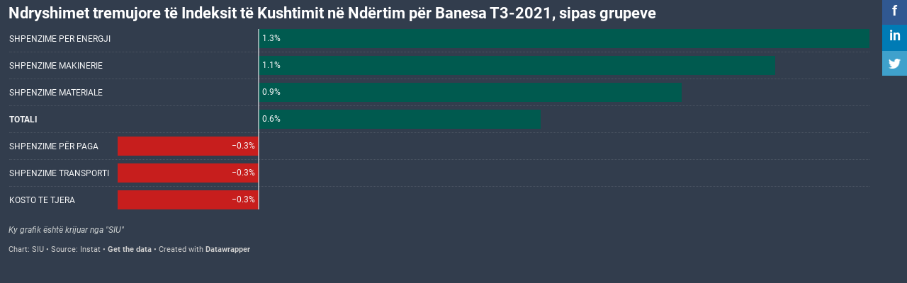

--- FILE ---
content_type: text/html
request_url: https://datawrapper.dwcdn.net/E5QQV/1/
body_size: 99
content:

<html><head><meta http-equiv="REFRESH" content="0; url=https://datawrapper.dwcdn.net/E5QQV/2/"></head></html>

--- FILE ---
content_type: text/css
request_url: https://datawrapper.dwcdn.net/lib/vis/d3-bars.pageflow.6650a318.css
body_size: 3257
content:
@import "https://static.dwcdn.net/css/roboto.css";
body{background:#323d4d;margin:0;padding:0}body.vis-height-fit{overflow:hidden}.chart{font-family:Roboto,sans-serif;font-size:12px;height:100%;margin:0;padding:0}.chart.vis-height-fit{overflow:hidden}.chart a{color:#4994af;font-family:Roboto,sans-serif;font-style:normal;font-weight:700;text-decoration:none;-webkit-text-decoration:nonee;text-decoration:nonee}.chart .dw-chart-header{min-height:1px;overflow:auto;position:relative}.chart .dw-chart-header .header-right{position:absolute;right:10px;z-index:20}.chart .dw-chart-header .headline-block{margin:0 0 10px}.chart .dw-chart-header h1{color:#fff;font-size:22px;font-weight:700}.chart .dw-chart-header h1,.chart .dw-chart-header p{font-family:Roboto,sans-serif;font-style:normal;margin:0;text-decoration:none}.chart .dw-chart-header p{font-size:14px;font-weight:400;line-height:17px}.chart .dw-chart-header .description-block{margin:5px 0 10px}.chart .dw-chart-body.content-below-chart{margin:0 0 20px}.chart .dw-chart-body.dark-bg .label span{fill:#f1f1f1;fill:#fff;color:#f1f1f1;color:#fff}.chart .sr-only{height:1px;left:-9999px;position:absolute}.chart .label,.chart .labels text{font-size:12px}.chart .label span,.chart .label tspan{fill:#333;fill:#fff;color:#333;color:#fff}.chart .label span{text-shadow:0 0 2px #323d4d}.chart .label.inverted span{color:#fff;text-shadow:0 0 2px #000}.chart .label.inside:not(.inverted) span{color:#333;text-shadow:0 0 2px #fff}.chart .label.outline span{text-shadow:0 1px 0 #323d4d,1px 0 0 #323d4d,0 -1px 0 #323d4d,-1px 0 0 #323d4d,1px 1px 0 #323d4d,1px -1px 0 #323d4d,-1px -1px 0 #323d4d,-1px 1px 0 #323d4d,0 2px 1px #323d4d,2px 0 1px #323d4d,0 -2px 1px #323d4d,-2px 0 1px #323d4d,-1px 2px 0 #323d4d,2px -1px 0 #323d4d,-1px -2px 0 #323d4d,-2px -1px 0 #323d4d,1px 2px 0 #323d4d,2px 1px 0 #323d4d,1px -2px 0 #323d4d,-2px 1px 0 #323d4d}.chart .label.axis-label span{text-shadow:-1px -1px 2px #323d4d,-1px 0 2px #323d4d,-1px 1px 2px #323d4d,0 -1px 2px #323d4d,0 1px 2px #323d4d,1px -1px 2px #323d4d,1px 0 2px #323d4d,1px 1px 2px #323d4d}.chart .label sup{text-shadow:none}.chart .label.highlighted{font-weight:700}.chart .label.highlighted,.chart .label .label.axis{font-size:12px;z-index:100}.chart .label.hover{font-weight:700}.chart .label.smaller span{font-size:80%}.chart .dw-above-footer{font-style:normal;margin:0 0 5px;position:relative;text-decoration:none}.chart .notes-block{color:#ced2d2;font-family:Roboto,sans-serif;font-size:12px;font-style:italic;font-weight:400;position:relative;text-decoration:none}.chart .dw-below-footer{font-style:normal;position:relative;text-decoration:none}.chart #footer,.chart .dw-chart-footer{align-items:center;color:#ced2d2;display:flex;font-family:Roboto,sans-serif;font-size:11px;font-style:normal;font-weight:400;justify-content:space-between;text-decoration:none}.chart #footer>div>.footer-block,.chart .dw-chart-footer>div>.footer-block{display:inline}.chart #footer>div>.footer-block.hidden,.chart .dw-chart-footer>div>.footer-block.hidden{display:none}.chart #footer>div>.footer-block a[href=""],.chart .dw-chart-footer>div>.footer-block a[href=""]{border-bottom:0;color:#ced2d2;padding:0;pointer-events:none;text-decoration:none}.chart #footer .footer-right,.chart .dw-chart-footer .footer-right{text-align:right}.chart #footer .separator,.chart .dw-chart-footer .separator{display:inline-block;font-style:normal}.chart #footer .separator:before,.chart .dw-chart-footer .separator:before{content:"•";display:inline-block}.chart #footer>div>.footer-block:first-child:before,.chart #footer>div>.source-block:first-child:before,.chart #footer>div>a:first-child:before,.chart .dw-chart-footer>div>.footer-block:first-child:before,.chart .dw-chart-footer>div>.source-block:first-child:before,.chart .dw-chart-footer>div>a:first-child:before{content:"";display:none}.chart .notes-block a{font-style:italic}.chart .dw-chart-footer a{font-style:normal}.chart a img{border:0}.chart .hide{display:none}.chart .dw-tooltip{color:#333}.chart .tooltip{padding-bottom:0;z-index:200}.chart .tooltip .content{background-color:#fff;border:1px solid #888;box-shadow:2px 2px 2px rgba(0,0,0,.2);padding:5px 8px}.chart .tooltip label{font-weight:700}.chart .tooltip label:after{content:": "}.chart .logo{bottom:0;position:absolute;right:0}.chart .logo .big{display:none}.chart svg .axis,.chart svg .grid,.chart svg .tick,.chart svg rect{shape-rendering:crispEdges}.chart .filter-links{border-bottom:1px solid #ccc;font-size:12px;height:30px;overflow-x:hidden;overflow-y:hidden}.chart .filter-links a{color:#666;height:28px;line-height:28px;padding:10px;text-decoration:none}.chart .filter-links a:hover{color:#222}.chart .filter-links a.active{border-bottom:3px solid #555;box-shadow:none;color:#000;cursor:default;font-weight:700;padding:10px 10px 6px;text-decoration:none}.chart .filter-select{background-color:#fff;border:1px solid #ccc;border-radius:4px 4px 4px 4px;font-size:12px;padding:4px 6px;vertical-align:middle}.chart.plain #footer{height:10px}.chart .hidden,.chart.js .noscript{display:none}.chart .label.annotation span{background:transparent}.chart .legend-item.hover .label{font-weight:700}.point{background:#fff;border:1px solid #ccc;border-radius:20px;cursor:pointer;display:inline-block;height:20px;position:absolute;top:20px;width:20px;z-index:100}.point:hover{background:#ebebeb}.point.active{background:#ccc;border-color:#888;border-radius:20px;height:20px;top:20px;width:20px}.line,.point-label{position:absolute}.line{background:#ccc;height:1px;left:0;top:30px;z-index:1}.vis-donut-chart path,.vis-election-donut-chart path,.vis-pie-chart path{stroke-width:.5px}.static .chart a{border-bottom:none;color:currentColor;font-style:unset;font-weight:unset;text-decoration:none}.dw-after-body{position:absolute}.chart.vis-d3-bars .bc-compact-group-label,.chart.vis-d3-bars .bc-compact-group-label span,.chart.vis-d3-bars .label.bc-group-title,.chart.vis-d3-bars .label.bc-group-title span{font-weight:700}.chart.vis-d3-bars .label.bc-row-label,.chart.vis-d3-bars .label.bc-row-label span{line-height:1.2}.chart.vis-d3-bars .category-legend svg{overflow:visible}.chart.vis-d3-bars .category-legend text.buffer{fill:#fff;stroke:#fff;stroke-linejoin:round;stroke-width:6px}.chart.vis-d3-bars .category-legend .legend-title{font-weight:700;margin-bottom:4px}.chart.vis-d3-bars .category-legend .legend-categories{line-height:1.4}.chart.vis-d3-bars .category-legend .legend-color{display:inline-block;height:20px;margin-right:3px;vertical-align:middle;width:20px}.chart.vis-d3-bars .category-legend .legend-no-break{display:inline-block;white-space:nowrap}.chart.vis-d3-bars .category-legend .legend-label{display:inline;vertical-align:middle;white-space:normal}.chart.vis-d3-bars .category-legend.horizontal .legend-swatch{display:inline;margin-right:10px}.chart.vis-d3-bars .category-legend.horizontal .legend-swatch .legend-color{display:inline-block}.chart.vis-d3-bars .category-legend .highlighted .legend-swatch{opacity:.2;transition:opacity .15s ease-in-out}.chart.vis-d3-bars .category-legend .highlighted .legend-swatch.highlight{opacity:1}.chart.vis-d3-bars .bc-direct-key{left:0;position:absolute;right:0;top:-20px}.chart.vis-d3-bars .bc-direct-key-col{position:absolute}.chart.vis-d3-bars .bc-direct-key-col>span{left:3px;position:relative}.chart.vis-d3-bars .bc-direct-key-col.align-left>span{left:-3px}.chart.vis-d3-bars .bc-direct-key-col i.bc-vline{bottom:-7px;color:#999;font-family:Arial;font-size:8px;font-style:normal;position:absolute;right:-1px}.chart.vis-d3-bars .bc-direct-key-col i.bc-vline>span{color:inherit}.chart.vis-d3-bars .bc-direct-key-col.align-left i.bc-vline{left:-1px;right:auto}.chart.vis-d3-bars #chart{max-width:100%;overflow-x:hidden}.chart.vis-d3-bars .dw-bold{font-weight:700}.chart.vis-d3-bars .bc-groups{padding-left:1px;padding-right:1px}.chart.vis-d3-bars .bc-group-content{position:relative}.chart.vis-d3-bars .bc-group-content.overlay-marker{padding:1px 0}.chart.vis-d3-bars .bc-label-align-right .bc-row-label{text-align:right}.chart.vis-d3-bars .bc-row{align-items:center;display:flex}.chart.vis-d3-bars #chart .bc-row-label{box-sizing:border-box;display:inline-block;padding-right:5px;width:40%}.chart.vis-d3-bars #chart.all-negative .bc-row-label{padding-left:5px;padding-right:0}.chart.vis-d3-bars .bc-label-block .bc-row{display:block}.chart.vis-d3-bars .bc-label-block .bc-row-label{display:block!important;margin-bottom:4px;width:100%!important}.chart.vis-d3-bars .bc-lbl-highlight,.chart.vis-d3-bars .bc-row-highlight .bc-row-label span{font-weight:700}.chart.vis-d3-bars .bc-bars{display:inline-block;vertical-align:middle;width:60%}.chart.vis-d3-bars .bc-label-block .bc-bars{width:100%!important}.chart.vis-d3-bars .bc-bar-bg{height:20px;position:relative}.chart.vis-d3-bars .label.bc-bar-label{line-height:20px;padding:0 5px;white-space:nowrap}.chart.vis-d3-bars .bc-row:last-child{margin-bottom:0}.chart.vis-d3-bars #chart.bc-thick .bc-bar-bg{height:27px}.chart.vis-d3-bars #chart.bc-thick .bc-bar-label{line-height:27px}.chart.vis-d3-bars .bc-hr .bc-row+.bc-row{border-top:1px;border-top-style:dotted;margin-top:5px;padding-top:5px}.chart.vis-d3-bars #chart:not(.bc-hr) .bc-row{margin-bottom:4px;margin-top:4px;padding-bottom:0;padding-top:0}.chart.vis-d3-bars #chart:not(.bc-hr) .bc-row.first-row{margin-top:0}.chart.vis-d3-bars #chart:not(.bc-hr) .bc-row:last-child{margin-bottom:0}.chart.vis-d3-bars .bc-bar-inner{background:#ddd;height:100%;position:absolute;top:0}.chart.vis-d3-bars .label.bc-bar-label span{text-shadow:none!important}.chart.vis-d3-bars #footer{position:relative}.chart.vis-d3-bars .legend-container{padding-bottom:2px}.chart.vis-d3-bars sup{position:relative;top:-3px;vertical-align:baseline}.chart.vis-d3-bars .bc-grid{position:absolute;top:0}.chart.vis-d3-bars .bc-grid-lines .bc-group-title{position:relative}.chart.vis-d3-bars svg.grid-container{display:block;height:100%;overflow:visible;width:100%}.chart.vis-d3-bars .bc-grid.above{z-index:1}.chart.vis-d3-bars .x-base-lines line{stroke-linecap:butt}.free-texts tspan{fill:unset!important}.vis-locator-map .get-the-data-block,.vis-locator-map .separator-before-get-the-data{display:none!important}.map-key{pointer-events:none}.chart .embed-code{z-index:10}.label.axis{font-size:12px;z-index:100}svg path.grid{stroke:#888!important}.chart.vis-d3-scatter-plot svg line.axis{stroke:#fff!important}svg .axis,svg .grid,svg .tick,svg line.axis,svg rect{shape-rendering:crispEdges}.label.axis span{color:#888!important}.chart.vis-d3-scatter-plot .tick text,.label:not(.marker-text),.label span{fill:#f5f6f7!important;background:transparent!important;color:#f5f6f7!important;font-size:12px;text-shadow:none!important}.dw-tooltip{color:#000}.tooltip{padding-bottom:0;z-index:200}.tooltip .content{background-color:#202328;border:1px solid #101214;border-radius:4px 4px 4px 4px;box-shadow:inset 1px 1px 1px rgba(0,0,0,.5);padding:5px 8px}.tooltip label{font-weight:700}.tooltip label:after{content:": "}.chart{color:#fff;font-size:13px;line-height:18px;padding:0 12px}h1{font-size:24px;font-weight:400;line-height:normal;margin:0 0 12px;padding-top:6px;text-align:left}.chart p{line-height:19px;margin:15px 0}a{text-decoration:none}a:hover{color:#fff;text-decoration:underline}.chart #footer{color:#ccc;left:12px;margin:0;padding-bottom:5px;padding-top:5px}.footer-left{bottom:12px;float:left;left:0}.footer-right{float:right}.vis-d3-maps-choropleth.chart.theme-pageflow #footer .footer-left,.vis-d3-maps-symbols.chart.theme-pageflow #footer .footer-left{bottom:0}.chart.vis-d3-maps-choropleth #footer{bottom:10px}.chart.vis-d3-bars-split.theme-pageflow #footer,.chart.vis-d3-bars-stacked.theme-pageflow #footer,.chart.vis-d3-bars.theme-pageflow #footer,.chart.vis-data-table.theme-pageflow #footer{left:0}#footer a{color:#ccc;font-weight:700}.mapboxgl-popup-content{color:#333}.chart.vis-d3-scatter-plot text.label:not(.bg){fill:#ececec!important}.chart.vis-d3-scatter-plot .label.axis-label span{text-shadow:-1px -1px 2px #323d4d,-1px 0 2px #323d4d,-1px 1px 2px #323d4d,0 -1px 2px #323d4d,0 1px 2px #323d4d,1px -1px 2px #323d4d,1px 0 2px #323d4d,1px 1px 2px #323d4d!important}.label.highlighted,.label.hover{font-weight:700}.label.series span,.label.value span{font-size:12px}.label.smaller span{font-size:80%}.bc-bar-bg-line.dw-line{border-top:1px dotted #58606d!important}.bc-grid-label span{color:#afb4ba!important}.filter-links{height:50px;margin-top:10px}.filter-links>a{background-color:#fff!important;border:1px solid #0a0b0e!important;border-radius:3px!important;box-shadow:none!important;color:#000!important;display:inline-block;float:none;font-size:12px!important;font-weight:700!important;margin-right:5px!important;padding:0 8px!important;text-decoration:none!important}.filter-links>a.active,.filter-links>a.active:hover{background-color:#000!important;border:1px solid #000!important;color:#fff!important}.filter-links>a:hover{background:#5a5e5b!important;border:1px solid #5a5e5b!important;color:#fff!important}.chart.vis-data-table .datatable-default tbody tr.even{background:hsla(0,0%,100%,.2)!important}.chart.vis-data-table #datatable_wrapper{margin-right:24px;overflow:visible}.chart.vis-data-table .datatable-default tbody .even:hover{background:hsla(0,0%,100%,.5)!important}.chart.vis-data-table .datatable-default tbody tr:hover,.dw-table tbody tr:hover{background:hsla(0,0%,100%,.5)}.chart.vis-d3-bars-split .bc-color-bg .bc-bar-bg,.chart.vis-d3-bars .bc-color-bg .bc-bar-bg{background:hsla(0,0%,100%,.15)!important}.chart.vis-d3-bars-split .bc-hr .bc-row+.bc-row,.chart.vis-d3-bars-stacked .bc-hr .bc-row+.bc-row,.chart.vis-d3-bars.bc-hr .bc-row+.bc-row{border-top:1px dotted #888}.label.highlighted{font-size:12px;z-index:100}

--- FILE ---
content_type: text/javascript
request_url: https://datawrapper.dwcdn.net/lib/blocks/subscriptions.chart-blocks.67d89b1b.js
body_size: 1673
content:
!function(){"use strict";function t(){}function n(t){return t()}function r(){return Object.create(null)}function e(t){t.forEach(n)}function o(t){return"function"==typeof t}function a(t,n){return t!=t?n==n:t!==n||t&&"object"==typeof t||"function"==typeof t}function u(t,n,r){t.insertBefore(n,r||null)}function i(t){t.parentNode.removeChild(t)}function f(t){return document.createTextNode(t)}function c(t,n,r){null==r?t.removeAttribute(n):t.getAttribute(n)!==r&&t.setAttribute(n,r)}var p;function l(t){p=t}var d=[],s=[],h=[],$=[],g=Promise.resolve(),v=!1;function m(t){h.push(t)}var y=!1,_=new Set;function b(){if(!y){y=!0;do{for(var t=0;t<d.length;t+=1){var n=d[t];l(n),w(n.$$)}for(d.length=0;s.length;)s.pop()();for(var r=0;r<h.length;r+=1){var e=h[r];_.has(e)||(_.add(e),e())}h.length=0}while(d.length);for(;$.length;)$.pop()();v=!1,y=!1,_.clear()}}function w(t){if(null!==t.fragment){t.update(),e(t.before_update);var n=t.dirty;t.dirty=[-1],t.fragment&&t.fragment.p(t.ctx,n),t.after_update.forEach(m)}}var x=new Set;function k(t,n){-1===t.$$.dirty[0]&&(d.push(t),v||(v=!0,g.then(b)),t.$$.dirty.fill(0)),t.$$.dirty[n/31|0]|=1<<n%31}function A(a,u,i,f,c,d,s){void 0===s&&(s=[-1]);var h=p;l(a);var $,g,v=u.props||{},y=a.$$={fragment:null,ctx:null,props:d,update:t,not_equal:c,bound:r(),on_mount:[],on_destroy:[],before_update:[],after_update:[],context:new Map(h?h.$$.context:[]),callbacks:r(),dirty:s},_=!1;y.ctx=i?i(a,v,(function(t,n){for(var r=[],e=arguments.length-2;e-- >0;)r[e]=arguments[e+2];var o=r.length?r[0]:n;return y.ctx&&c(y.ctx[t],y.ctx[t]=o)&&(y.bound[t]&&y.bound[t](o),_&&k(a,t)),n})):[],y.update(),_=!0,e(y.before_update),y.fragment=!!f&&f(y.ctx),u.target&&(u.hydrate?y.fragment&&y.fragment.l(function(t){return Array.from(t.childNodes)}(u.target)):y.fragment&&y.fragment.c(),u.intro&&($=a.$$.fragment)&&$.i&&(x.delete($),$.i(g)),function(t,r,a){var u=t.$$,i=u.fragment,f=u.on_mount,c=u.on_destroy,p=u.after_update;i&&i.m(r,a),m((function(){var r=f.map(n).filter(o);c?c.push.apply(c,r):e(r),t.$$.on_mount=[]})),p.forEach(m)}(a,u.target,u.anchor),b()),l(h)}var C=function(){};function E(n){var r,e,o,a,p,l=n[1]("Created with")+"";return{c:function(){var t;r=f(l),e=f(" "),t="a",o=document.createElement(t),a=f("Datawrapper"),c(o,"href",p="https://www.datawrapper.de/_/"+n[0].id),c(o,"target","_blank")},m:function(t,n){u(t,r,n),u(t,e,n),u(t,o,n),function(t,n){t.appendChild(n)}(o,a)},p:function(t,n){1&n[0]&&p!==(p="https://www.datawrapper.de/_/"+t[0].id)&&c(o,"href",p)},i:t,o:t,d:function(t){t&&i(r),t&&i(e),t&&i(o)}}}function j(t,n,r){var e,o=n.props,a=o.__;return t.$set=function(t){"props"in t&&r(2,o=t.props)},t.$$.update=function(){4&t.$$.dirty&&r(0,e=o.chart)},[e,a,o]}C.prototype.$destroy=function(){var n,r;n=1,null!==(r=this.$$).fragment&&(e(r.on_destroy),r.fragment&&r.fragment.d(n),r.on_destroy=r.fragment=null,r.ctx=[]),this.$destroy=t},C.prototype.$on=function(t,n){var r=this.$$.callbacks[t]||(this.$$.callbacks[t]=[]);return r.push(n),function(){var t=r.indexOf(n);-1!==t&&r.splice(t,1)}},C.prototype.$set=function(){};var N=function(t){function n(n){t.call(this),A(this,n,j,E,a,{props:2})}return t&&(n.__proto__=t),n.prototype=Object.create(t&&t.prototype),n.prototype.constructor=n,n}(C);N.test=function(t){var n=t.chart;return!!t.userRequiresAttribution||function(t,n,r){if(void 0===n&&(n=null),void 0===r&&(r=null),!n)return t;for(var e=n.split("."),o=t,a=0;a<e.length&&null!=o;a++)o=o[e[a]];return null==o?r:o}(n,"metadata.publish.force-attribution",!1)},dw.block.register("CreatedWithDatawrapper",N)}();
